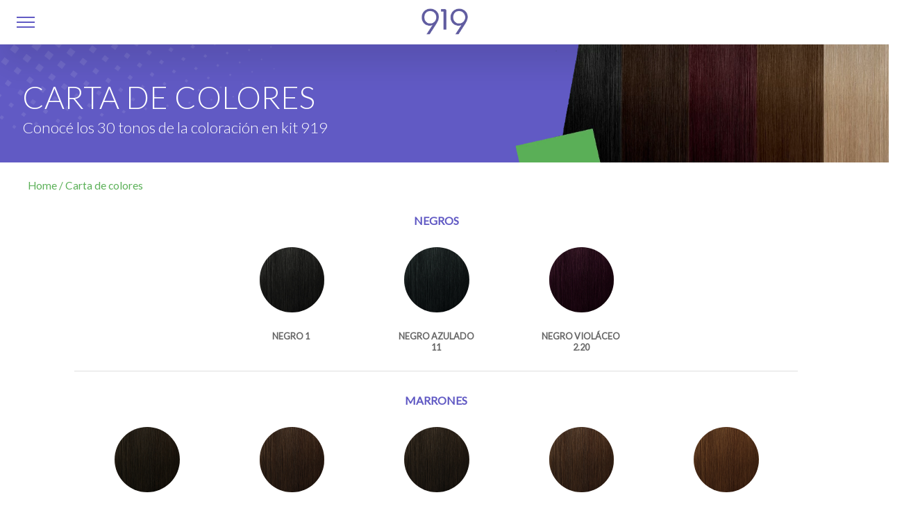

--- FILE ---
content_type: text/html; charset=UTF-8
request_url: https://919color.com/colors
body_size: 17063
content:
<!doctype html>

<html ⚡="" lang="es">
   <head>
      <link href="https://fonts.googleapis.com" rel="preconnect" crossorigin>
      <link href="https://cdn.ampproject.org" rel="preconnect" crossorigin>
      <link href="https://fonts.gstatic.com" rel="preconnect" crossorigin>
      
      <meta charset="utf-8">
      <title>Tinturas y Coloración para el Pelo</title>
      <link rel="canonical" href="https://919color.com/colors">
      <link rel="icon" href="https://919color.com/assets/images/logo-square.png">
      <link href="https://fonts.googleapis.com/css?family=Lato:300,400,800" rel="stylesheet">
      
      <meta name="viewport" content="width=device-width,minimum-scale=1,initial-scale=1">
      <meta name="description" content="Descubrí toda la gama de tinturas y productos de coloración para pelo de 919. ¡Ingresa Ahora!">

      <script async="" src="https://cdn.ampproject.org/v0.js"></script>
      <script async custom-element="amp-analytics" src="https://cdn.ampproject.org/v0/amp-analytics-0.1.js"></script>

      <style amp-boilerplate="">body{-webkit-animation:-amp-start 8s steps(1,end) 0s 1 normal both;-moz-animation:-amp-start 8s steps(1,end) 0s 1 normal both;-ms-animation:-amp-start 8s steps(1,end) 0s 1 normal both;animation:-amp-start 8s steps(1,end) 0s 1 normal both}@-webkit-keyframes -amp-start{from{visibility:hidden}to{visibility:visible}}@-moz-keyframes -amp-start{from{visibility:hidden}to{visibility:visible}}@-ms-keyframes -amp-start{from{visibility:hidden}to{visibility:visible}}@-o-keyframes -amp-start{from{visibility:hidden}to{visibility:visible}}@keyframes -amp-start{from{visibility:hidden}to{visibility:visible}}</style>
      <noscript>
         <style amp-boilerplate="">body{-webkit-animation:none;-moz-animation:none;-ms-animation:none;animation:none}</style>
      </noscript>

      
      <script custom-element="amp-sidebar" src="https://cdn.ampproject.org/v0/amp-sidebar-0.1.js" async=""></script>
      <script async custom-element="amp-carousel" src="https://cdn.ampproject.org/v0/amp-carousel-0.1.js"></script>
      <script async custom-element="amp-accordion" src="https://cdn.ampproject.org/v0/amp-accordion-0.1.js"></script>      <style amp-custom="">button,hr,input{overflow:visible}:focus{outline:0}audio,canvas,progress,video{display:inline-block}.list-reset,.list-style-none{list-style:none}.fit,.truncate,legend{max-width:100%}.align-baseline,progress,sub,sup{vertical-align:baseline}.relative,sub,sup{position:relative}html{font-family:sans-serif;line-height:1.15;-ms-text-size-adjust:100%;-webkit-text-size-adjust:100%}body{margin:0}div::-webkit-scrollbar{display:none}article,aside,details,figcaption,figure,footer,header,main,menu,nav,section{display:block}figure{margin:1em 40px}hr{box-sizing:content-box}code,kbd,pre,samp{font-family:monospace,monospace;font-size:1em}a{background-color:transparent;-webkit-text-decoration-skip:objects}a:active,a:hover{outline-width:0}abbr[title]{border-bottom:none;text-decoration:underline;text-decoration:underline dotted}b,strong{font-weight:inherit;font-weight:bolder}dfn{font-style:italic}mark{background-color:#ff0;color:#000}small{font-size:80%}sub,sup{font-size:75%;line-height:0}sub{bottom:-.25em}sup{top:-.5em}audio:not([controls]){display:none;height:0}img{border-style:none}svg:not(:root){overflow:hidden}button,input,optgroup,select,textarea{font-family:sans-serif;font-size:100%;line-height:1.15;margin:0}button,select{text-transform:none}[type=reset],[type=submit],button,html [type=button]{-webkit-appearance:button}[type=button]::-moz-focus-inner,[type=reset]::-moz-focus-inner,[type=submit]::-moz-focus-inner,button::-moz-focus-inner{border-style:none;padding:0}[type=button]:-moz-focusring,[type=reset]:-moz-focusring,[type=submit]:-moz-focusring,button:-moz-focusring{outline:ButtonText dotted 1px}fieldset{border:1px solid silver;margin:0 2px;padding:.35em .625em .75em}.mr0,.mx0{margin-right:0}.mt0,.my0{margin-top:0}.mb0,.my0{margin-bottom:0}.p0,legend{padding:0}.list-reset,.pl0,.px0{padding-left:0}.pr0,.px0{padding-right:0}.pt0,.py0{padding-top:0}.pb0,.py0{padding-bottom:0}legend{box-sizing:border-box;color:inherit;display:table;white-space:normal}.ampstart-btn,.nowrap,.truncate{white-space:nowrap}textarea{overflow:auto}.overflow-hidden,.truncate{overflow:hidden}[type=checkbox],[type=radio]{box-sizing:border-box;padding:0}[type=number]::-webkit-inner-spin-button,[type=number]::-webkit-outer-spin-button{height:auto}[type=search]{-webkit-appearance:textfield;outline-offset:-2px}[type=search]::-webkit-search-cancel-button,[type=search]::-webkit-search-decoration{-webkit-appearance:none}::-webkit-file-upload-button{-webkit-appearance:button;font:inherit}summary{display:list-item}[hidden],template{display:none}.font-family-inherit{font-family:inherit}.font-size-inherit{font-size:inherit}.text-decoration-none{text-decoration:none}.italic{font-style:italic}.caps{text-transform:uppercase;letter-spacing:0}.capitalize{text-transform:capitalize;letter-spacing:0}.left-align{text-align:left}.center{text-align:center}.right-align{text-align:right}.justify{text-align:justify}.break-word{word-wrap:break-word}.line-height-1{line-height:1rem}.line-height-2{line-height:1.125rem}.line-height-3{line-height:1.5rem}.line-height-4{line-height:2rem}.underline{text-decoration:underline}.truncate{text-overflow:ellipsis}.inline{display:inline}.block{display:block}.inline-block{display:inline-block}.table{display:table}.table-cell{display:table-cell}.overflow-scroll{overflow:scroll}.overflow-auto{overflow:auto}.clearfix:after,.clearfix:before{content:" ";display:table}.clearfix:after{clear:both}.left{float:left}.right{float:right}.max-width-1{max-width:24rem}.max-width-2{max-width:32rem}.max-width-3{max-width:48rem}.max-width-4{max-width:64rem}.border-box{box-sizing:border-box}.align-top{vertical-align:top}.align-middle{vertical-align:middle}.align-bottom{vertical-align:bottom}.m0{margin:0}.ml0,.mx0{margin-left:0}.mr1,.mx1{margin-right:.5rem}.mt1,.my1{margin-top:.5rem}.mb1,.my1{margin-bottom:.5rem}.m1{margin:.5rem}.ml1,.mx1{margin-left:.5rem}.mr2,.mx2{margin-right:1rem}.mt2,.my2{margin-top:1rem}.mb2,.my2{margin-bottom:1rem}.m2{margin:1rem}.ml2,.mx2{margin-left:1rem}.mr3,.mx3{margin-right:1.5rem}.mt3,.my3{margin-top:1.5rem}.mb3,.my3{margin-bottom:1.5rem}.m3{margin:1.5rem}.ml3,.mx3{margin-left:1.5rem}.mr4,.mx4{margin-right:2rem}.mt4,.my4{margin-top:2rem}.mb4,.my4{margin-bottom:2rem}.m4{margin:2rem}.ml4,.mx4{margin-left:2rem}.mxn1{margin-left:-.5rem;margin-right:-.5rem}.mxn2{margin-left:-1rem;margin-right:-1rem}.mxn3{margin-left:-1.5rem;margin-right:-1.5rem}.mxn4{margin-left:-2rem;margin-right:-2rem}.ml-auto,.mx-auto{margin-left:auto}.mr-auto,.mx-auto{margin-right:auto}.pl1,.px1{padding-left:.5rem}.pr1,.px1{padding-right:.5rem}.pt1,.py1{padding-top:.5rem}.pb1,.py1{padding-bottom:.5rem}.p1{padding:.5rem}.pt2,.py2{padding-top:1rem}.pb2,.py2{padding-bottom:1rem}.pl2,.px2{padding-left:1rem}.pr2,.px2{padding-right:1rem}.p2{padding:1rem}.pt3,.py3{padding-top:1.5rem}.pb3,.py3{padding-bottom:1.5rem}.pl3,.px3{padding-left:1.5rem}.pr3,.px3{padding-right:1.5rem}.p3{padding:1.5rem}.pt4,.py4{padding-top:2rem}.pb4,.py4{padding-bottom:2rem}.pl4,.px4{padding-left:2rem}.pr4,.px4{padding-right:2rem}.p4{padding:2rem}h1,h2,h3,h4,h5,h6,p{margin:0;padding:0}.col{float:left}.col,.col-right{box-sizing:border-box}.col-right{float:right}.col-1{width:8.33333%}.col-2{width:16.66667%}.col-3{width:25%}.col-4{width:33.33333%}.col-5{width:41.66667%}.col-6{width:50%}.col-7{width:58.33333%}.col-8{width:66.66667%}.col-9{width:75%}.col-10{width:83.33333%}.col-11{width:91.66667%}.col-12{width:100%}.col-one-fifth{width:20%}.flex{display:-webkit-box;display:-ms-flexbox;display:flex}@media (min-width:40.06rem){.sm-col,.sm-col-right{box-sizing:border-box}.sm-col{float:left}.sm-col-right{float:right}.sm-col-1{width:8.33333%}.sm-col-2{width:16.66667%}.sm-col-3{width:25%}.sm-col-4{width:33.33333%}.sm-col-5{width:41.66667%}.sm-col-6{width:50%}.sm-col-7{width:58.33333%}.sm-col-8{width:66.66667%}.sm-col-9{width:75%}.sm-col-10{width:83.33333%}.sm-col-11{width:91.66667%}.sm-col-12{width:100%}.sm-flex{display:-webkit-box;display:-ms-flexbox;display:flex}}@media (min-width:52.06rem){.md-col,.md-col-right{box-sizing:border-box}.md-col{float:left}.md-col-right{float:right}.md-col-1{width:8.33333%}.md-col-2{width:16.66667%}.md-col-3{width:25%}.md-col-4{width:33.33333%}.md-col-5{width:41.66667%}.md-col-6{width:50%}.md-col-7{width:58.33333%}.md-col-8{width:66.66667%}.md-col-9{width:75%}.md-col-10{width:83.33333%}.md-col-11{width:91.66667%}.md-col-12{width:100%}.md-col-one-fifth{width:20%}.md-col-four-fifth{width:80%}.md-flex{display:-webkit-box;display:-ms-flexbox;display:flex}}@media (min-width:64.06rem){.lg-col,.lg-col-right{box-sizing:border-box}.lg-col{float:left}.lg-col-right{float:right}.lg-col-1{width:8.33333%}.lg-col-2{width:16.66667%}.lg-col-3{width:25%}.lg-col-4{width:33.33333%}.lg-col-5{width:41.66667%}.lg-col-6{width:50%}.lg-col-7{width:58.33333%}.lg-col-8{width:66.66667%}.lg-col-9{width:75%}.lg-col-10{width:83.33333%}.lg-col-11{width:91.66667%}.lg-col-12{width:100%}.lg-flex{display:-webkit-box;display:-ms-flexbox;display:flex}.lg-hide{display:none}}.ampstart-input input[type=checkbox]+label:after,.ampstart-input input[type=radio]+label:after,.ampstart-input>input[type=range]+label:after,.display-none{display:none}.flex-column{-webkit-box-orient:vertical;-webkit-box-direction:normal;-ms-flex-direction:column;flex-direction:column}.flex-wrap{-ms-flex-wrap:wrap;flex-wrap:wrap}.items-start{-webkit-box-align:start;-ms-flex-align:start;align-items:flex-start}.items-end{-webkit-box-align:end;-ms-flex-align:end;align-items:flex-end}.items-center{-webkit-box-align:center;-ms-flex-align:center;align-items:center}.items-baseline{-webkit-box-align:baseline;-ms-flex-align:baseline;align-items:baseline}.items-stretch{-webkit-box-align:stretch;-ms-flex-align:stretch;align-items:stretch}.self-start{-ms-flex-item-align:start;align-self:flex-start}.self-end{-ms-flex-item-align:end;align-self:flex-end}.self-center{-ms-flex-item-align:center;-ms-grid-row-align:center;align-self:center}.self-baseline{-ms-flex-item-align:baseline;align-self:baseline}.self-stretch{-ms-flex-item-align:stretch;-ms-grid-row-align:stretch;align-self:stretch}.justify-start{-webkit-box-pack:start;-ms-flex-pack:start;justify-content:flex-start}.justify-end{-webkit-box-pack:end;-ms-flex-pack:end;justify-content:flex-end}.justify-center{-webkit-box-pack:center;-ms-flex-pack:center;justify-content:center}@media (min-width:40.06rem){.md-justify-center{-webkit-box-pack:center;-ms-flex-pack:center;justify-content:center}}.justify-between{-webkit-box-pack:justify;-ms-flex-pack:justify;justify-content:space-between}.justify-around{-ms-flex-pack:distribute;justify-content:space-around}.content-start{-ms-flex-line-pack:start;align-content:flex-start}.content-end{-ms-flex-line-pack:end;align-content:flex-end}.content-center{-ms-flex-line-pack:center;align-content:center}.content-between{-ms-flex-line-pack:justify;align-content:space-between}.content-around{-ms-flex-line-pack:distribute;align-content:space-around}.content-stretch{-ms-flex-line-pack:stretch;align-content:stretch}.flex-auto{-webkit-box-flex:1;-ms-flex:1 1 auto;flex:1 1 auto;min-width:0;min-height:0}.flex-none{-webkit-box-flex:0;-ms-flex:none;flex:none}.order-0{-webkit-box-ordinal-group:1;-ms-flex-order:0;order:0}.order-1{-webkit-box-ordinal-group:2;-ms-flex-order:1;order:1}.order-2{-webkit-box-ordinal-group:3;-ms-flex-order:2;order:2}.order-3{-webkit-box-ordinal-group:4;-ms-flex-order:3;order:3}.order-last{-webkit-box-ordinal-group:100000;-ms-flex-order:99999;order:99999}.absolute{position:absolute}.fixed{position:fixed}.top-0{top:0}.right-0{right:0}.bottom-0{bottom:0}.left-0{left:0}.z1{z-index:1}.z2{z-index:2}.z3{z-index:3}.z4{z-index:4}.border{border-style:solid;border-width:1px}.border-top{border-top-style:solid;border-top-width:1px}.border-right{border-right-style:solid;border-right-width:1px}.border-bottom{border-bottom-style:solid;border-bottom-width:1px}.border-left{border-left-style:solid;border-left-width:1px}.border-none{border:0}.rounded{border-radius:3px}.circle{border-radius:50%}.rounded-top{border-radius:3px 3px 0 0}.rounded-right{border-radius:0 3px 3px 0}.rounded-bottom{border-radius:0 0 3px 3px}.rounded-left{border-radius:3px 0 0 3px}.not-rounded{border-radius:0}.hide{position:absolute;height:1px;width:1px;overflow:hidden;clip:rect(1px,1px,1px,1px)}@media (max-width:40rem){.xs-hide{display:none}}@media (min-width:40.06rem) and (max-width:52rem){.sm-hide{display:none}}@media (min-width:52.06rem) and (max-width:64rem){.md-hide{display:none}}*{box-sizing:border-box}body{background:#fff;color:#222;font-family:Lato,serif;min-width:315px;overflow-x:hidden;font-smooth:always;-webkit-font-smoothing:antialiased}main{margin:0 auto}.ampstart-accent{color:#f88}#content:target{margin-top:calc(0px - 3.5rem);padding-top:3.5rem}.ampstart-title-lg{font-size:3.5rem;line-height:3.5rem;letter-spacing:.06rem}.ampstart-title-md{font-size:2.2rem;line-height:2.5rem;letter-spacing:.06rem}.ampstart-title-sm{font-size:1.75rem;line-height:2rem;letter-spacing:.06rem}.ampstart-subtitle,body{line-height:1.5rem;letter-spacing:normal}.ampstart-subtitle{color:#f88;font-size:1rem}.ampstart-byline,.ampstart-caption,.ampstart-hint,.ampstart-label{font-size:1.125rem;color:#4f4f4f;line-height:1.125rem;letter-spacing:.06rem}.ampstart-label{text-transform:uppercase}.ampstart-footer,.ampstart-small-text{font-size:1rem;line-height:1rem;letter-spacing:.06rem}.ampstart-card{box-shadow:0 1px 1px 0 rgba(0,0,0,.14),0 1px 1px -1px rgba(0,0,0,.14),0 1px 5px 0 rgba(0,0,0,.12)}.h1,h1{font-size:3rem}.h2,h2{font-size:2.2rem}.h3,h3{font-size:1.5rem}.h4,h4{font-size:1.125rem}.h5,h5{font-size:1rem}.h6,h6{font-size:.97rem}a,a:active,a:visited{color:inherit}.ls2{letter-spacing:2px}.ampstart-btn{text-align:center;line-height:1.125rem;text-decoration:none;word-wrap:normal;vertical-align:middle;cursor:pointer;background-color:#222;color:#fff;border:1px solid #fff}.ampstart-btn:visited{color:#fff}.ampstart-btn:active .ampstart-btn:focus{opacity:.8}.ampstart-btn[disabled],.ampstart-btn[disabled]:active,.ampstart-btn[disabled]:focus,.ampstart-btn[disabled]:hover{opacity:.5;outline:0;cursor:default}.ampstart-dropcap:first-letter{color:#f88;font-size:3.5rem;font-weight:700;float:left;overflow:hidden;line-height:3.5rem;margin-left:0;margin-right:.5rem}.ampstart-initialcap{padding-top:1rem;margin-top:1.5rem}.ampstart-initialcap:first-letter{color:#f88;font-size:3.5rem;font-weight:700;margin-left:-2px}.ampstart-pullquote{border:none}@media (min-width:40.06rem){.sm-h00{font-size:4rem}.sm-h0,.sm-h1{font-size:3rem}.sm-h2{font-size:2rem}.sm-h3{font-size:1.38rem}.sm-h4{font-size:1.125rem}.sm-h5{font-size:1rem}.sm-h6{font-size:.97rem}.sm-mr0,.sm-mx0{margin-right:0}.sm-mt0,.sm-my0{margin-top:0}.sm-mb0,.sm-my0{margin-bottom:0}.sm-m0{margin:0}.sm-ml0,.sm-mx0{margin-left:0}.sm-mr1,.sm-mx1{margin-right:.5rem}.sm-mt1,.sm-my1{margin-top:.5rem}.sm-mb1,.sm-my1{margin-bottom:.5rem}.sm-m1{margin:.5rem}.sm-ml1,.sm-mx1{margin-left:.5rem}.sm-mr2,.sm-mx2{margin-right:1rem}.sm-mt2,.sm-my2{margin-top:1rem}.sm-mb2,.sm-my2{margin-bottom:1rem}.sm-m2{margin:1rem}.sm-ml2,.sm-mx2{margin-left:1rem}.sm-mr3,.sm-mx3{margin-right:1.5rem}.sm-mt3,.sm-my3{margin-top:1.5rem}.sm-mb3,.sm-my3{margin-bottom:1.5rem}.sm-m3{margin:1.5rem}.sm-ml3,.sm-mx3{margin-left:1.5rem}.sm-mr4,.sm-mx4{margin-right:2rem}.sm-mt4,.sm-my4{margin-top:2rem}.sm-mb4,.sm-my4{margin-bottom:2rem}.sm-m4{margin:2rem}.sm-ml4,.sm-mx4{margin-left:2rem}.sm-mxn1{margin-left:-.5rem;margin-right:-.5rem}.sm-mxn2{margin-left:-1rem;margin-right:-1rem}.sm-mxn3{margin-left:-1.5rem;margin-right:-1.5rem}.sm-mxn4{margin-left:-2rem;margin-right:-2rem}.sm-ml-auto,.sm-mx-auto{margin-left:auto}.sm-mr-auto,.sm-mx-auto{margin-right:auto}.sm-pr0,.sm-px0{padding-right:0}.sm-pt0,.sm-py0{padding-top:0}.sm-pb0,.sm-py0{padding-bottom:0}.sm-p0{padding:0}.sm-pl0,.sm-px0{padding-left:0}.sm-pr1,.sm-px1{padding-right:.5rem}.sm-pt1,.sm-py1{padding-top:.5rem}.sm-pb1,.sm-py1{padding-bottom:.5rem}.sm-p1{padding:.5rem}.sm-pl1,.sm-px1{padding-left:.5rem}.sm-pr2,.sm-px2{padding-right:1rem}.sm-pt2,.sm-py2{padding-top:1rem}.sm-pb2,.sm-py2{padding-bottom:1rem}.sm-p2{padding:1rem}.sm-pl2,.sm-px2{padding-left:1rem}.sm-pr3,.sm-px3{padding-right:1.5rem}.sm-pt3,.sm-py3{padding-top:1.5rem}.sm-pb3,.sm-py3{padding-bottom:1.5rem}.sm-p3{padding:1.5rem}.sm-pl3,.sm-px3{padding-left:1.5rem}.sm-pr4,.sm-px4{padding-right:2rem}.sm-pt4,.sm-py4{padding-top:2rem}.sm-pb4,.sm-py4{padding-bottom:2rem}.sm-p4{padding:2rem}.sm-pl4,.sm-px4{padding-left:2rem}}@media (min-width:52.06rem){.md-h00{font-size:4rem}.md-h0,.md-h1{font-size:3rem}.md-h2{font-size:2.2rem}.md-h3{font-size:1.5rem}.md-h4{font-size:1.125rem}.md-h5{font-size:1rem}.md-h6{font-size:.97rem}.md-mr0,.md-mx0{margin-right:0}.md-mt0,.md-my0{margin-top:0}.md-mb0,.md-my0{margin-bottom:0}.md-m0{margin:0}.md-ml0,.md-mx0{margin-left:0}.md-mr1,.md-mx1{margin-right:.5rem}.md-mt1,.md-my1{margin-top:.5rem}.md-mb1,.md-my1{margin-bottom:.5rem}.md-m1{margin:.5rem}.md-ml1,.md-mx1{margin-left:.5rem}.md-mr2,.md-mx2{margin-right:1rem}.md-mt2,.md-my2{margin-top:1rem}.md-mb2,.md-my2{margin-bottom:1rem}.md-m2{margin:1rem}.md-ml2,.md-mx2{margin-left:1rem}.md-mr3,.md-mx3{margin-right:1.5rem}.md-mt3,.md-my3{margin-top:1.5rem}.md-mb3,.md-my3{margin-bottom:1.5rem}.md-m3{margin:1.5rem}.md-ml3,.md-mx3{margin-left:1.5rem}.md-mr4,.md-mx4{margin-right:2rem}.md-mt4,.md-my4{margin-top:2rem}.md-mb4,.md-my4{margin-bottom:2rem}.md-m4{margin:2rem}.md-ml4,.md-mx4{margin-left:2rem}.md-mxn1{margin-left:-.5rem;margin-right:-.5rem}.md-mxn2{margin-left:-1rem;margin-right:-1rem}.md-mxn3{margin-left:-1.5rem;margin-right:-1.5rem}.md-mxn4{margin-left:-2rem;margin-right:-2rem}.md-ml-auto,.md-mx-auto{margin-left:auto}.md-mr-auto,.md-mx-auto{margin-right:auto}.md-pr0,.md-px0{padding-right:0}.md-pt0,.md-py0{padding-top:0}.md-pb0,.md-py0{padding-bottom:0}.md-p0{padding:0}.md-pl0,.md-px0{padding-left:0}.md-pr1,.md-px1{padding-right:.5rem}.md-pt1,.md-py1{padding-top:.5rem}.md-pb1,.md-py1{padding-bottom:.5rem}.md-p1{padding:.5rem}.md-pl1,.md-px1{padding-left:.5rem}.md-pr2,.md-px2{padding-right:1rem}.md-pt2,.md-py2{padding-top:1rem}.md-pb2,.md-py2{padding-bottom:1rem}.md-p2{padding:1rem}.md-pl2,.md-px2{padding-left:1rem}.md-pr3,.md-px3{padding-right:1.5rem}.md-pt3,.md-py3{padding-top:1.5rem}.md-pb3,.md-py3{padding-bottom:1.5rem}.md-p3{padding:1.5rem}.md-pl3,.md-px3{padding-left:1.5rem}.md-pr4,.md-px4{padding-right:2rem}.md-pt4,.md-py4{padding-top:2rem}.md-pb4,.md-py4{padding-bottom:2rem}.md-p4{padding:2rem}.md-pl4,.md-px4{padding-left:2rem}}@media (min-width:64.06rem){.lg-h00{font-size:4rem}.lg-h0{font-size:3rem}.lg-h1{font-size:3.5rem}.lg-h2{font-size:2.2rem}.lg-h3{font-size:1.75rem}.lg-h4{font-size:1.38rem}.lg-h5{font-size:1.125rem}.lg-h6{font-size:1rem}.lg-mr0,.lg-mx0{margin-right:0}.lg-mt0,.lg-my0{margin-top:0}.lg-mb0,.lg-my0{margin-bottom:0}.lg-m0{margin:0}.lg-ml0,.lg-mx0{margin-left:0}.lg-mr1,.lg-mx1{margin-right:.5rem}.lg-mt1,.lg-my1{margin-top:.5rem}.lg-mb1,.lg-my1{margin-bottom:.5rem}.lg-m1{margin:.5rem}.lg-ml1,.lg-mx1{margin-left:.5rem}.lg-mr2,.lg-mx2{margin-right:1rem}.lg-mt2,.lg-my2{margin-top:1rem}.lg-mb2,.lg-my2{margin-bottom:1rem}.lg-m2{margin:1rem}.lg-ml2,.lg-mx2{margin-left:1rem}.lg-mr3,.lg-mx3{margin-right:1.5rem}.lg-mt3,.lg-my3{margin-top:1.5rem}.lg-mb3,.lg-my3{margin-bottom:1.5rem}.lg-m3{margin:1.5rem}.lg-ml3,.lg-mx3{margin-left:1.5rem}.lg-mr4,.lg-mx4{margin-right:2rem}.lg-mt4,.lg-my4{margin-top:2rem}.lg-mb4,.lg-my4{margin-bottom:2rem}.lg-m4{margin:2rem}.lg-ml4,.lg-mx4{margin-left:2rem}.lg-mxn1{margin-left:-.5rem;margin-right:-.5rem}.lg-mxn2{margin-left:-1rem;margin-right:-1rem}.lg-mxn3{margin-left:-1.5rem;margin-right:-1.5rem}.lg-mxn4{margin-left:-2rem;margin-right:-2rem}.lg-ml-auto,.lg-mx-auto{margin-left:auto}.lg-mr-auto,.lg-mx-auto{margin-right:auto}.lg-pr0,.lg-px0{padding-right:0}.lg-pt0,.lg-py0{padding-top:0}.lg-pb0,.lg-py0{padding-bottom:0}.lg-p0{padding:0}.lg-pl0,.lg-px0{padding-left:0}.lg-pr1,.lg-px1{padding-right:.5rem}.lg-pt1,.lg-py1{padding-top:.5rem}.lg-pb1,.lg-py1{padding-bottom:.5rem}.lg-p1{padding:.5rem}.lg-pl1,.lg-px1{padding-left:.5rem}.lg-pr2,.lg-px2{padding-right:1rem}.lg-pt2,.lg-py2{padding-top:1rem}.lg-pb2,.lg-py2{padding-bottom:1rem}.lg-p2{padding:1rem}.lg-pl2,.lg-px2{padding-left:1rem}.lg-pr3,.lg-px3{padding-right:1.5rem}.lg-pt3,.lg-py3{padding-top:1.5rem}.lg-pb3,.lg-py3{padding-bottom:1.5rem}.lg-p3{padding:1.5rem}.lg-pl3,.lg-px3{padding-left:1.5rem}.lg-pr4,.lg-px4{padding-right:2rem}.lg-pt4,.lg-py4{padding-top:2rem}.lg-pb4,.lg-py4{padding-bottom:2rem}.lg-p4{padding:2rem}.lg-pl4,.lg-px4{padding-left:2rem}}.ampstart-headerbar+:not(amp-sidebar),.ampstart-headerbar+amp-sidebar+*{margin-top:3.5rem}.ampstart-headerbar-nav .ampstart-nav-item{padding:0 1rem;background:0 0;opacity:.8}.ampstart-headerbar-nav{line-height:3.5rem;-webkit-box-flex:1;-ms-flex:1;flex:1}.ampstart-nav-item.active,.ampstart-nav-item:active,.ampstart-nav-item:focus,.ampstart-nav-item:hover{opacity:.4}.ampstart-nav a,.ampstart-navbar-trigger,.ampstart-sidebar-faq a{cursor:pointer;text-decoration:none}.amp-mode-mouse .ampstart-faq-item:hover,.amp-mode-mouse .ampstart-input-radio label:hover,.amp-mode-mouse .commerce-footer a:hover,.amp-mode-mouse .commerce-listing-product:hover>.commerce-listing-product-name,.amp-mode-mouse .commerce-related-product:hover .commerce-related-product-name{text-decoration:underline}.ampstart-nav .ampstart-label{color:inherit}.ampstart-navbar-trigger{line-height:3.5rem;font-size:2.2rem}.ampstart-nav-search{-webkit-box-flex:.5;-ms-flex-positive:.5;flex-grow:.5}.ampstart-headerbar .ampstart-nav-search:active,.ampstart-headerbar .ampstart-nav-search:focus,.ampstart-headerbar .ampstart-nav-search:hover{box-shadow:none}.ampstart-nav-search>input{border:none;border-radius:3px;line-height:normal}.ampstart-nav-dropdown{min-width:200px}.ampstart-nav-dropdown amp-accordion header{background-color:#fff;border:none}.ampstart-nav-dropdown amp-accordion ul{background-color:#fff}.ampstart-nav-dropdown .ampstart-dropdown-item,.ampstart-nav-dropdown .ampstart-dropdown>section>header{background-color:#fff;color:#000}.ampstart-nav-dropdown .ampstart-dropdown-item{color:#f88}.ampstart-sidebar{color:#000;min-width:300px}.ampstart-sidebar-header{line-height:3.5rem;min-height:3.5rem}.ampstart-sidebar .ampstart-dropdown header,.ampstart-sidebar .ampstart-dropdown-item,.ampstart-sidebar .ampstart-faq-item,.ampstart-sidebar .ampstart-nav-item,.ampstart-sidebar .ampstart-social-follow{margin:0 0 2rem}.ampstart-sidebar .ampstart-nav-dropdown{margin:0}.ampstart-navbar-trigger svg{pointer-events:none}.ampstart-input{max-width:100%;min-width:100px;font-size:1rem;line-height:1.5rem}.ampstart-input [disabled],.ampstart-input [disabled]+label{opacity:.5}.ampstart-input [disabled]:focus{outline:0}.ampstart-input>input,.ampstart-input>select,.ampstart-input>textarea{width:100%;margin-top:1rem;line-height:1.5rem;border:0;border-radius:0;border-bottom:1px solid #4a4a4a;background:0 0;color:#4a4a4a;outline:0}.ampstart-input>label{color:#222;pointer-events:none;text-align:left;font-size:1.125rem;line-height:1rem;opacity:0;-webkit-animation:.2s;animation:.2s;-webkit-animation-timing-function:cubic-bezier(.4,0,.2,1);animation-timing-function:cubic-bezier(.4,0,.2,1);-webkit-animation-fill-mode:forwards;animation-fill-mode:forwards}.ampstart-input>input:focus,.ampstart-input>select:focus,.ampstart-input>textarea:focus{outline:0}.ampstart-input>input:focus::-webkit-input-placeholder,.ampstart-input>select:focus::-webkit-input-placeholder,.ampstart-input>textarea:focus::-webkit-input-placeholder{color:transparent}.ampstart-input>input:focus::-moz-placeholder,.ampstart-input>select:focus::-moz-placeholder,.ampstart-input>textarea:focus::-moz-placeholder{color:transparent}.ampstart-input>input:focus:-ms-input-placeholder,.ampstart-input>select:focus:-ms-input-placeholder,.ampstart-input>textarea:focus:-ms-input-placeholder{color:transparent}.ampstart-input>input:focus::placeholder,.ampstart-input>select:focus::placeholder,.ampstart-input>textarea:focus::placeholder{color:transparent}.ampstart-input>input:not(:placeholder-shown):not([disabled])+label,.ampstart-input>select:not(:placeholder-shown):not([disabled])+label,.ampstart-input>textarea:not(:placeholder-shown):not([disabled])+label{opacity:1}.ampstart-input>input:focus+label,.ampstart-input>select:focus+label,.ampstart-input>textarea:focus+label{-webkit-animation-name:c;animation-name:c}.ampstart-input>label:after{content:"";position:absolute;bottom:0;left:45%;-webkit-transition:.2s;transition:.2s;-webkit-transition-timing-function:cubic-bezier(.4,0,.2,1);transition-timing-function:cubic-bezier(.4,0,.2,1);visibility:hidden;width:10px}.ampstart-input>input:focus+label:after,.ampstart-input>select:focus+label:after,.ampstart-input>textarea:focus+label:after{left:0;width:100%;visibility:visible}.ampstart-input>input[type=search]{-webkit-appearance:none;-moz-appearance:none;appearance:none}.ampstart-input>input[type=range]{border-bottom:0}.ampstart-input>select{-webkit-appearance:none;-moz-appearance:none;appearance:none}.ampstart-input>select+label:before{content:"⌄";line-height:1.5rem;position:absolute;right:5px;zoom:2;top:0;bottom:0;color:#222}.ampstart-input-chk,.ampstart-input-radio{width:auto;color:#4a4a4a}.ampstart-input input[type=checkbox],.ampstart-input input[type=radio]{margin-top:0;-webkit-appearance:none;-moz-appearance:none;appearance:none;width:15px;height:15px;border:1px solid #222;vertical-align:middle;margin-right:.5rem;text-align:center}.ampstart-input input[type=radio]{border-radius:15px}.ampstart-input input[type=checkbox]:not([disabled])+label,.ampstart-input input[type=radio]:not([disabled])+label{pointer-events:auto;-webkit-animation:none;animation:none;vertical-align:middle;opacity:1;cursor:pointer}.ampstart-input input[type=checkbox]:after,.ampstart-input input[type=radio]:after{position:absolute;top:0;left:0;bottom:0;right:0;content:" ";line-height:1.4rem;vertical-align:middle;text-align:center;background-color:#fff}.ampstart-input input[type=checkbox]:checked:after{background-color:#222;color:#fff;content:"✓"}.ampstart-input input[type=radio]:checked{background-color:#fff}.ampstart-input input[type=radio]:after{top:3px;bottom:3px;left:3px;right:3px;border-radius:12px}.ampstart-input input[type=radio]:checked:after{content:"";font-size:3.5rem;background-color:#222}.h7,body{font-size:.94rem}.ampstart-input>label,_:-ms-lang(x){opacity:1}.ampstart-input>input:-ms-input-placeholder,_:-ms-lang(x){color:transparent}.ampstart-input>input::placeholder,_:-ms-lang(x){color:transparent}.ampstart-input>input::-ms-input-placeholder,_:-ms-lang(x){color:transparent}.ampstart-input>select::-ms-expand{display:none}body{line-height:normal}.h1,.h2,.h3,.h4,.h5,.h6,.h7,h1,h2,h3,h4,h5,h6,h7{line-height:normal;letter-spacing:normal;font-family:Lato,sans-serif;font-weight:700;color:#000}.pr7{padding-right:5rem}.mb5{margin-bottom:2.5rem}.pb5{padding-bottom:2.5rem}@media (min-width:52.06rem){.md-h7{font-size:.94rem}.md-mb7{margin-bottom:5rem}.md-px4{padding-left:2rem;padding-right:2rem}.md-pt5{padding-top:2.5rem}.md-pb5{padding-bottom:2.5rem}.md-pl5{padding-left:2.5rem}.md-pl7,.md-px7{padding-left:5rem}.md-pt6{padding-top:3rem}.md-pr7,.md-px7{padding-right:5rem}.md-pt7{padding-top:5rem}.md-pb7{padding-bottom:5rem}}hr{width:calc(100% + 2 * 1.5rem);height:1px;background-color:#f3f3f3;border:none;margin:0 -1.5rem}@media (min-width:52.06rem){hr{width:100%;margin:0}}dd:after{content:"";display:block}.commerce-loader,.commerce-loader:after,.commerce-loader:before{border-radius:50%;width:.5rem;height:.5rem;-webkit-animation:a 1.44s infinite ease-in-out;animation:a 1.44s infinite ease-in-out;will-change:contents}.commerce-loader{color:#666;margin:24% auto;-webkit-animation-delay:.16s;animation-delay:.16s}.commerce-loader:after,.commerce-loader:before{content:"";position:absolute;top:0}.commerce-loader:before{left:-1rem;-webkit-animation-delay:0s;animation-delay:0s}.commerce-loader:after{left:1rem;-webkit-animation-delay:.32s;animation-delay:.32s}.commerce-hero-image .commerce-loader{margin-top:200px}.commerce-listing-banner .commerce-loader{margin-top:100px}@-webkit-keyframes a{0%,80%,to{box-shadow:0 1rem 0 -1rem}40%{box-shadow:0 1rem 0 0}}@keyframes a{0%,80%,to{box-shadow:0 1rem 0 -1rem}40%{box-shadow:0 1rem 0 0}}.commerce-select-wrapper{position:relative;padding-right:13px}.commerce-select{-webkit-appearance:none;-moz-appearance:none;appearance:none;border:none;border-radius:0;background:0 0;color:#666}.amp-mode-mouse .commerce-select:hover{color:#222;cursor:pointer}.ampstart-input{width:100%}.ampstart-input input::-webkit-input-placeholder,.ampstart-input input[type=email],.ampstart-input input[type=text],.ampstart-input label,textarea{font-size:.94rem;font-family:Lato,sans-serif;color:#222;font-weight:700;text-transform:uppercase}.ampstart-input input::-moz-placeholder,.ampstart-input input[type=email],.ampstart-input input[type=text],.ampstart-input label,textarea{font-size:.94rem;font-family:Lato,sans-serif;color:#222;font-weight:700;text-transform:uppercase}.ampstart-input input:-ms-input-placeholder,.ampstart-input input[type=email],.ampstart-input input[type=text],.ampstart-input label,textarea{font-size:.94rem;font-family:Lato,sans-serif;color:#222;font-weight:700;text-transform:uppercase}.ampstart-input input::placeholder,.ampstart-input input[type=email],.ampstart-input input[type=text],.ampstart-input label,textarea{font-size:.94rem;font-family:Lato,sans-serif;color:#222;font-weight:700;text-transform:uppercase}.ampstart-input input[type=email],.ampstart-input input[type=text]{margin-top:1.5rem}.ampstart-input>label:after{height:1px;background:#f3f3f3}.ampstart-input>input,.ampstart-input>textarea{border-bottom:1px dashed #f3f3f3;color:#222}.ampstart-input-radio{display:block;margin-bottom:.5rem}.ampstart-input-radio label{font-family:Lato,serif;font-weight:400;text-transform:none;color:#222;font-size:.94rem}.ampstart-btn{border-color:#222;display:inline-block;font-size:.8rem;font-family:Lato,sans-serif;font-weight:700;padding:.5rem 2rem;-webkit-transition:background-color .2s ease-in,color .2s ease-in;transition:background-color .2s ease-in,color .2s ease-in}.commerce-hero-content-wrapper .ampstart-btn{background-color:#5ab057;border:none;text-transform:none;color:#fff;font-weight:400}.commerce-hero-content-wrapper .ampstart-btn.purple{background-color:#615ac4}.commerce-hero-content-wrapper .ampstart-btn.purple:hover{background-color:#5ab057;color:#fff}.commerce-hero-content-wrapper .ampstart-btn:hover{color:#5ab057;background-color:#fff}amp-selector [option]{outline:#f3f3f3 solid 1px}amp-selector [option]:hover{outline:#222 solid 1px}amp-selector [option][selected]{outline-color:#222}.ampstart-navbar-trigger:focus,.categories .accordion-trigger:focus,.search-bar input:focus{outline:0}.amp-carousel-button-next,.amp-carousel-button-prev{display:none}@media (min-width:52.06rem){.commerce-side-panel{position:-webkit-sticky;position:sticky;top:5rem}.md-commerce-header{margin-top:.5rem}}.ampstart-pullquote{font-size:2.2rem;margin:1.5rem 0 1rem;line-height:1.2;border-left:none;padding-left:0}.commerce-pullquote-author{font-size:1rem;margin-bottom:1.5rem}.commerce-pullquote-author,.commerce-table{font-family:Lato,sans-serif;font-weight:700}.commerce-table{border-collapse:collapse;width:100%;min-width:300px;max-width:500px;text-transform:uppercase;color:#222}.commerce-table-header{background:#000;color:#fff}.commerce-table td,.commerce-table th{padding:0;border:1px solid #000;line-height:3rem}.commerce-table td{border:1px solid #e9e9e9;width:25%;background-color:#fff}.commerce-table td:first-child{width:50%}.main{margin-top:3.5rem}.ampstart-headerbar{z-index:999;color:#f88;padding-right:1rem;background-color:#fff;height:3.5rem;-webkit-box-shadow:0 28px 43px 0 rgba(0,0,0,.1);-moz-box-shadow:0 28px 43px 0 rgba(0,0,0,.1);box-shadow:0 28px 43px 0 rgba(0,0,0,.1);border-bottom:1px solid #f3f3f3}.ampstart-headerbar .ampstart-navbar-trigger{color:#222;font-size:1.38rem;padding-right:0}.ampstart-headerbar-title{font-size:1.38rem;font-weight:700;line-height:normal;color:#222}.ampstart-headerbar-home-link{padding-bottom:0}.ampstart-headerbar-icon-wrapper{width:25px}.ampstart-headerbar-fixed-link{margin-right:0}.ampstart-sidebar{background-color:#fff;width:350px;margin-bottom:1.5rem;text-align:center}@media (min-width:52.06rem){.main{min-height:calc(100vh - 181px - 4rem)}.ampstart-headerbar+:not(amp-sidebar),.ampstart-headerbar+amp-sidebar+*,.main{margin-top:4rem}.ampstart-headerbar{height:4rem;border-bottom-color:#f3f3f3}.ampstart-headerbar .ampstart-navbar-trigger{margin-left:.5rem;top:.5rem}.ampstart-headerbar-title{font-size:1.75rem}.ampstart-headerbar-fixed{top:.5rem}.ampstart-sidebar{width:25%}.ampstart-sidebar-nav{display:inline-block;text-align:center}}.ampstart-sidebar-nav-image{width:120px}.ampstart-icon,.ampstart-sidebar .ampstart-icon{fill:#222}.ampstart-sidebar-header{position:relative;z-index:1}@media (min-width:52.06rem){.ampstart-sidebar-header{position:absolute;top:1rem;left:2rem}}.ampstart-sidebar .ampstart-navbar-trigger{margin-top:1rem;font-size:1.5rem;line-height:normal;top:0}@media (min-width:52.06rem){.ampstart-sidebar .ampstart-navbar-trigger{margin-top:.5rem;padding-top:0}}.ampstart-nav{margin-bottom:2rem}.ampstart-nav-item{color:#222}.ampstart-sidebar .ampstart-nav-item.divider{background-color:#615ac4;height:1px;margin-bottom:2.5rem}.ampstart-nav-link,.ampstart-sidebar .ampstart-nav-item{margin-bottom:1rem}.ampstart-nav-link{font-family:Lato,sans-serif;font-size:1.1rem;line-height:normal;display:inline-block;position:relative}.ampstart-sidebar .ampstart-faq-item{margin:0}.ampstart-sidebar-faq{width:100%;color:#222;font-family:Lato,serif;padding-top:1rem}.ampstart-faq-item{line-height:normal;padding:0 0 .5rem}.ampstart-sidebar .ampstart-social-follow{margin:.5rem 0 1rem}.ampstart-social-follow{-webkit-box-pack:initial;-ms-flex-pack:initial;justify-content:initial;display:inline-block}.ampstart-social-follow li{display:inline-block;margin-right:0}.commerce-landing,.commerce-listing{max-width:none}.commerce-hero-content{text-align:left;padding:3rem 1.5rem;height:100%}.amp-mode-mouse .commerce-hero-image{-webkit-transition:-webkit-transform 1s;transition:-webkit-transform 1s;transition:transform 1s;transition:transform 1s,-webkit-transform 1s}.amp-mode-mouse .commerce-hero-content-wrapper:hover .commerce-hero-image{-webkit-transform:scale(1.05);transform:scale(1.05)}.commerce-hero-content-body{padding:1rem 0 1.5rem;font-family:Lato,serif;width:100%;max-width:500px;margin:0 auto}.commerce-hero-content-body.mb0{margin-bottom:0}.header-products{height:170px;background-image:url(https://919color.com/assets/dots-layer-products.png);background-size:400px;background-repeat:no-repeat;background-position:0 0;background-color:#615ac4}@media (max-width:40.06rem){.header-products{background-position:-470px 10px}}.commerce-hero-align{width:100%;height:100%;position:relative;display:flex;flex-direction:row;justify-content:space-between;align-items:center}.commerce-hero-content-title{font-size:2rem;color:#fff;font-weight:700;line-height:1}@media (min-width:52.06rem){.commerce-hero-content-wrapper{position:relative;color:#fff;z-index:2;text-align:left}.commerce-hero-content-title{font-size:2.8rem}.commerce-hero-content-body{font-size:1.2rem;margin-bottom:2rem;margin-left:0;padding-left:2rem}.commerce-hero-content{position:relative}.commerce-hero-align.slide-2{background-image:url(https://919color.com/assets/dots-layer.png);background-repeat:no-repeat;background-position:-80px 190px;background-color:#615ac4;background-size:contain}.hero-text h2{font-weight:300}.hero-image{z-index:1;position:absolute;width:538px;height:170px;right:0;bottom:0}.commerce-hero-content{top:0;left:0;width:100%;padding:0}.commerce-hero-content-wrapper .ampstart-btn{min-width:200px;padding:.8rem 2rem;font-size:1.4rem}.commerce-hero-content-wrapper .ampstart-btn.small{min-width:unset;padding:.6rem 1.3rem;font-size:1rem}}.commerce-product-btn-wrapper{text-align:center}.commerce-product-color-swatch{height:24px;width:24px;margin-left:.5rem}.commerce-product-color-swatch:first-child{margin-left:0}.commerce-product-color-blue{background-color:#1d4cdf}.commerce-product-color-black{background-color:#000}.commerce-product-thumb{width:43px;margin-left:.5rem}.commerce-product-thumb:first-child{margin-left:0}.commerce-cart-notification .commerce-cart-icon,.commerce-checkout .commerce-cart-icon{display:none}.commerce-cart-notification{background-color:#fff;border:1px solid #f3f3f3;box-shadow:0 6px 12px -3px #222;display:block;z-index:1000;opacity:0;pointer-events:none}.commerce-cart-added .commerce-cart-notification{-webkit-animation:b 2.5s 0s;animation:b 2.5s 0s;pointer-events:auto}@-webkit-keyframes b{0%,to{opacity:0}10%,90%{opacity:1}}@keyframes b{0%,to{opacity:0}10%,90%{opacity:1}}@media (min-width:52.06rem){.commerce-product-btn-wrapper{text-align:initial}.commerce-product-thumb{width:80px}.commerce-product-desc{margin-right:8.33333%}.commerce-cart-notification{top:calc(5rem - 1rem);width:auto}.commerce-cart-notification:before{background:#fff;border-top:1px solid #f3f3f3;border-left:1px solid #f3f3f3;content:"";height:.5rem;width:.5rem;position:absolute;top:-1px;right:.5rem;-webkit-transform:translate(-50%,-50%) rotate(45deg);transform:translate(-50%,-50%) rotate(45deg)}}.commerce-blog-wrapper{background-color:#fff}.commerce-blog-wrapper p{line-height:1.6}.commerce-blog-sidebar .ampstart-social-follow li:first-child a{margin-left:-.5rem}.commerce-listing-banner{width:100%}.commerce-footer{background-image:url(https://919color.com/assets/dots-layer-footer.png);background-repeat:no-repeat;background-position:right bottom;background-color:#615ac4}.commerce-footer h3{padding-top:0}.commerce-footer,.commerce-footer h3,.commerce-footer-header{color:#fff}.commerce-footer hr{background-color:#4a4a4a}.commerce-footer .ampstart-icon{fill:#6a6a6a}.commerce-footer .ampstart-social-follow{margin-bottom:0}.commerce-checkout-steps{border-top:1px solid #f3f3f3;border-bottom:1px solid #f3f3f3;color:#cdcccd}@media (min-width:52.06rem){.commerce-checkout-actions,.commerce-footer{text-align:initial}.commerce-listing-filters{border:none}.commerce-footer .ampstart-social-follow li:first-child a{padding-left:0}.commerce-checkout-steps{max-width:350px;border:none;-webkit-box-pack:justify;-ms-flex-pack:justify;justify-content:space-between}.commerce-cart-item-price{-webkit-box-pack:justify;-ms-flex-pack:justify;justify-content:space-between}.commerce-cart-item{border-bottom:1px solid #f3f3f3}.commerce-cart-actions{text-align:left}.commerce-cart-item-image{max-width:100px}}.commerce-checkout .commerce-cart-icon{display:none}.commerce-checkout .commerce-cart-item{margin-left:0}.commerce-cart-icon{color:#f88}.commerce-cart-total{border-top:1px solid #f3f3f3;border-bottom:1px solid #f3f3f3}@media (max-width:40rem){.commerce-cart-item-desc{margin-top:2rem}}.commerce-cart-added .ampstart-headerbar-icon-wrapper:after{content:"1";display:block;width:17px;height:17px;position:absolute;top:-10px;right:-10px;border-radius:50%;background-color:#f88;color:#fff;font:700 .7rem Lato,sans-serif;opacity:0;-webkit-animation:c .5s forwards;animation:c .5s forwards}@-webkit-keyframes c{to{opacity:1}}@keyframes c{to{opacity:1}}.commerce-cart .commerce-related-products{border-top:none}.commerce-related-products{border-top:1px solid #f3f3f3}.commerce-related-products .amp-carousel-button{background:url('data:image/svg+xml;charset=utf-8,<svg xmlns="http://www.w3.org/2000/svg" width="30" height="30" viewBox="0 0 24 24"><path d="M15.41 16.09l-4.58-4.59 4.58-4.59L14 5.5l-6 6 6 6z"/><path d="M0-.5h24v24H0z" fill="none"/></svg>') 30px 30px;cursor:pointer;height:30px;width:30px;top:40%}.commerce-related-products .amp-carousel-button-next,.commerce-related-products .amp-carousel-button-prev{display:initial}.commerce-related-products .amp-carousel-button-prev{left:0}.commerce-related-products .amp-carousel-button-next{right:0;-webkit-transform:translateY(-50%) rotate(180deg);transform:translateY(-50%) rotate(180deg)}.commerce-related-product{width:105px;overflow:hidden;text-overflow:ellipsis}.white{color:#fff}.green{color:#5ab057}.purple{color:#615ac4}.light{font-weight:100}.regular{font-weight:400}.bold,.hero-text h2.bold{font-weight:800}.categories-final-carousel{padding-top:150px}.pt28px{padding-top:28px}.pt68px{padding-top:68px}.footer-divider{width:30px;height:5px;background-color:#fff}.categories .accordion-trigger{background-color:transparent;border:none}.categories .accordion-trigger:after{content:'';border-right:2px solid #615ac4;border-bottom:2px solid #615ac4;position:absolute;height:8px;width:8px;transform:rotateZ(45deg);right:7px;top:3px;transition:transform .3s,top .3s}.categories section h2{cursor:pointer}.categories section[expanded]>.accordion-trigger:after{transform:rotateZ(-135deg);top:8px}.see-more-products{cursor:pointer;width:120px;position:relative}.search-bar:after,.see-more-products:after{content:'';position:absolute}.see-more-products:after{border-right:2px solid #5ab057;border-bottom:2px solid #5ab057;right:0;height:6px;width:6px;transform:rotateZ(45deg);top:5px;transition:transform .3s,top .3s}.search-bar input{border:none;font-size:.9rem;background-color:#e5e4f5;padding:.5rem .8rem;width:300px}.search-bar:after{background-image:url(https://919color.com/assets/search.png);background-repeat:no-repeat;background-position:center;background-size:17px;width:33px;height:33px;right:1.3rem;top:0}.search-bar input::placeholder{font-weight:400;color:#615ac4}@media (max-width:40.05rem){.search-bar{padding-left:13px;width:100%}.search-bar input{width:100%}}.main-categories h5{letter-spacing:2px;transition:color .3s}.main-categories .main-category{padding:.97rem 0;background:linear-gradient(#d7d5f0,transparent,transparent);transition:border .3s;border-bottom:5px solid #615ac4;position:relative}.main-categories .main-category .image{position:absolute;left:10px;top:-20px}.main-categories .main-category .image.ampollas{top:-15px}@media (max-width:40.06rem){.commerce-footer .right-align{text-align:center}.main-categories .main-category .image{top:7px}}.main-categories .main-category:hover{background:linear-gradient(#d7d5f0,transparent,transparent);border-bottom:5px solid #5ab057}.main-categories .main-category:hover h5{color:#5ab057}.main-cat.clearfix{height:105px}.commerce-listing-product-image-hair{position:absolute;width:45%;left:28%;border-radius:50%;top:16%;transition:opacity .3s}.commerce-listing-product-image{transition:opacity .3s}.commerce-listing-product .product-image-container{padding:2.3rem 2.3rem 0}.commerce-listing-product .commerce-listing-product-image,.commerce-listing-product:hover .commerce-listing-product-image-hair{opacity:0}.commerce-listing-product:hover .commerce-listing-product-image{opacity:1}.tones-divider{height:1px;background-color:#dfdfdf}.tone-title{height:34px;color:#666;font-size:.8rem}.ampstart-navbar-trigger div{height:2px;background-color:#615ac4;margin-bottom:5px;width:26px}@media (max-width:40.05rem){.commerce-listing-product-image-hair{top:28%}.commerce-listing-product .product-image-container{padding:9.2rem 1rem 0}.tone-title{font-size:.7rem}.commerce-listing-product:hover .commerce-listing-product-image-hair{opacity:1}.commerce-footer{background-image:url(https://919color.com/assets/dots-layer-footer-mobile.png);background-size:contain;background-position:right top;padding-top:60px}}.commerce-listing-product .commerce-listing-product-image.other{margin:3rem 3.5rem 0}.commerce-listing-product .commerce-listing-product-image.other.big{margin:2rem}.commerce-listing-product .commerce-listing-product-image.other{margin:2.8rem 41% 1.8rem}}.commerce-listing-product:hover .commerce-listing-product-image:not(.other){opacity:0}</style>
   </head>
   <body>
   <!-- Google Tag Manager -->
   <amp-analytics config="https://www.googletagmanager.com/amp.json?id=GTM-P347HG2&gtm.url=SOURCE_URL" data-credentials="include"></amp-analytics>


<!-- Start Navbar -->
<header class="ampstart-headerbar fixed flex justify-start items-center top-0 left-0 right-0 pl2 pr4 pt2 md-pt0">
   <div role="button" aria-label="open sidebar" on="tap:header-sidebar.toggle" tabindex="0" class="ampstart-navbar-trigger  pr2 absolute top-0 pr0 mr2 mt3 md-mt2">
      <div></div>
      <div></div>
      <div></div>
   </div>
   <a href="https://919color.com/" class="text-decoration-none inline-block mx-auto ampstart-headerbar-home-link mb1 md-mb0 ">
      <amp-img src="https://919color.com//assets/images/logo.png" width="80" height="51" layout="fixed" class="my0 mx-auto " alt=""></amp-img>
   </a>
</header>
<!-- Start Sidebar -->
<amp-sidebar id="header-sidebar" class="ampstart-sidebar px3  md-flex flex-column justify-content items-center justify-center" layout="nodisplay">
   <div class="flex justify-start items-center ampstart-sidebar-header">
      <div role="button" aria-label="close sidebar" on="tap:header-sidebar.toggle" tabindex="0" class="ampstart-navbar-trigger items-start purple">✕</div>
   </div>
   <nav class="ampstart-sidebar-nav ampstart-nav">
      <ul class="list-reset m0 p0 ampstart-label">
         <li>
            <a href="https://919color.com/" class="text-decoration-none block 22">
               <amp-img src="https://919color.com//assets/images/logo.png" width="80" height="51" layout="fixed" class="ampstart-sidebar-nav-image inline-block mb4" alt="Company logo" noloading="">
                  <div placeholder="" class="commerce-loader"></div>
               </amp-img>
            </a>
         </li>
         <li class="ampstart-nav-item divider"></li>
         <li class="ampstart-nav-item purple regular "><a title="Las tinturas y tratamientos 919 cuidan al máximo tu color y tu pelo" class="ampstart-nav-link" href="https://919color.com/productos">Productos</a></li>
         <li class="ampstart-nav-item purple regular active"><a title="Conocé los 30 tonos de la coloración en kit 919" class="ampstart-nav-link" href="https://919color.com/carta-de-colores">Carta de colores</a></li>
         <li class="ampstart-nav-item purple regular "><a title="Los mejores tips sobre tintura y para el cuidado de tu pelo" class="ampstart-nav-link" href="https://919color.com/recomendaciones">Recomendaciones</a></li>
         <li class="ampstart-nav-item purple regular "><a title="¿Cómo podemos ayudarte a que tu pelo se vea espectacular? ¡Escribinos!" target="_blank" class="ampstart-nav-link" href="https://contacto.godrejlatam.com/">Contacto</a></li>
      </ul>
   </nav>
</amp-sidebar>
<main id="content" role="main" class="main commerce-landing">
   <section class="commerce-hero-content-wrapper center overflow-hidden header-products">
      <div class="commerce-hero-content commerce-hero-content-theme-primary md-mx-auto md-p0">
         <div class="commerce-hero-align md-mx-auto">
            <div class="hero-text">
               <h2 class="commerce-hero-content-title md-h1 caps md-pl4 mt2">Carta de colores</h2>
               <h4 class="light white md-pl4 mt1" style="font-size:1.4rem">Conocé los 30 tonos de la coloración en kit 919</h4>
            </div>
         </div>
         <div class="hero-image">
            <amp-img
               media="(min-width: 40.06rem)"
               layout="fixed"
               height="170"
               width="540"
               src="https://919color.com/assets/images/carta-de-colores/header-carta.webp"
            >
               <amp-img
                  fallback
                  layout="fixed"
                  height="170"
                  width="540"
                  src="https://919color.com/assets/images/carta-de-colores/header-carta.png"
               ></amp-img>
            </amp-img>
         </div>
      </div>
   </section>
   
   <section class="commerce-listing-content mx-auto flex flex-wrap pb4">
    <div class="col col-12">
      <div class="md-commerce-header relative md-flex flex-wrap items-center md-mx0 md-pl1">
        <h6 class="mb2 mt2 md-mb2 md-ml0 flex-auto md-pl4 px2 green regular">Home / Carta de colores</h6>
        <!-- <div class="commerce-listing-filters pt2 pb2 mb3 md-mb0 md-pr4">
         <div class="commerce-select-wrapper inline-block search-bar">
           <input type="text" placeholder="Buscar" class="caps purple h6 regular"></input>
         </div>
        </div> -->
      </div>
      <!-- <div class="commerce-select-wrapper inline-block md-mr1 pl2 md-hide lg-hide col-12">
          <div class="flex flex-column pl1 categories">
            <div class="commerce-side-panel">
               <amp-accordion disable-session-states>
                  <section>
                    
<h2 class="accordion-trigger h5 mb2 purple caps">Categorías</h2>
<div>
  <amp-accordion disable-session-states>
   <section>
      <h2 class="accordion-trigger h5 mb2 purple">Coloración</h2>
      <div class="accordion-content pl4">
        <a class="text-decoration-none" href="https://919color.com/productos/kits-coloracion/negros"><h2 tabindex="0" role="button" class="h5 mb2 purple regular italic">Negros</h2></a>
        <a class="text-decoration-none" href="https://919color.com/productos/kits-coloracion/marrones"><h2 tabindex="0" role="button" class="h5 mb2 purple regular italic">Castaños</h2></a>
        <a class="text-decoration-none" href="https://919color.com/productos/kits-coloracion/rubios"><h2 tabindex="0" role="button" class="h5 mb2 purple regular italic">Rubios</h2></a>
        <a class="text-decoration-none" href="https://919color.com/productos/kits-coloracion/rojos"><h2 tabindex="0" role="button" class="h5 mb2 purple regular italic">Rojos</h2></a>
      </div>
   </section>
  </amp-accordion>
  <a class="text-decoration-none" href="https://919color.com/productos/mascaras"><h2 class="purple h5 mb2">Máscaras</h2></a>
</div>
                  </section>
               </amp-accordion>
            </div>
          </div>
      </div> -->
    </div>
    <!-- <div class="col-2 xs-hide sm-hide flex flex-column pl1 categories">
      <div class="commerce-side-panel pt2 pr4 pl4">
        
<h2 class=" h5 mb2 purple caps">Categorías</h2>
<div>
  <amp-accordion disable-session-states>
   <section>
      <h2 class="accordion-trigger h5 mb2 purple">Coloración</h2>
      <div class="accordion-content pl4">
        <a class="text-decoration-none" href="https://919color.com/productos/kits-coloracion/negros"><h2 tabindex="0" role="button" class="h5 mb2 purple regular italic">Negros</h2></a>
        <a class="text-decoration-none" href="https://919color.com/productos/kits-coloracion/marrones"><h2 tabindex="0" role="button" class="h5 mb2 purple regular italic">Castaños</h2></a>
        <a class="text-decoration-none" href="https://919color.com/productos/kits-coloracion/rubios"><h2 tabindex="0" role="button" class="h5 mb2 purple regular italic">Rubios</h2></a>
        <a class="text-decoration-none" href="https://919color.com/productos/kits-coloracion/rojos"><h2 tabindex="0" role="button" class="h5 mb2 purple regular italic">Rojos</h2></a>
      </div>
   </section>
  </amp-accordion>
  <a class="text-decoration-none" href="https://919color.com/productos/mascaras"><h2 class="purple h5 mb2">Máscaras</h2></a>
</div>
      </div>
    </div> -->

    <div class="col col-12 lg-col-10 mx-auto pt2 pb3 md-pr3 md-pt1 md-pb7 mt1">
                      <h2 class="h5 purple caps center">Negros</h2>
        <div class="col-12 col flex justify-center flex-wrap">
                  <div class="commerce-listing-product inline-block col col-6 sm-col-4 md-col-one-fifth px1 mb2 relative">
            <a href="https://919color.com/productos/kits-coloracion/negros/1" target="_self" class="text-decoration-none">
              <div class="flex flex-column justify-between product-image-container">
                <div>
                                      <amp-img class="commerce-listing-product-image-hair mb2" src="https://919color.com/assets/images/products/kit-1/feature-hair.jpg" width="300" height="300" layout="responsive" alt="Negro" noloading=""><div placeholder="" class="commerce-loader"></div></amp-img>
                    <amp-img class="commerce-listing-product-image mb2" src=https://919color.com/assets/images/products/kit-1/feature-image.png width="500" height="405" layout="responsive" alt="Negro" noloading=""><div placeholder="" class="commerce-loader"></div></amp-img>
                                    <h6 class="center caps tone-title">Negro 1</h6>
                </div>
              </div>
            </a>
          </div>
                  <div class="commerce-listing-product inline-block col col-6 sm-col-4 md-col-one-fifth px1 mb2 relative">
            <a href="https://919color.com/productos/kits-coloracion/negros/7" target="_self" class="text-decoration-none">
              <div class="flex flex-column justify-between product-image-container">
                <div>
                                      <amp-img class="commerce-listing-product-image-hair mb2" src="https://919color.com/assets/images/products/kit-11/feature-hair.jpg" width="300" height="300" layout="responsive" alt="Negro Azulado" noloading=""><div placeholder="" class="commerce-loader"></div></amp-img>
                    <amp-img class="commerce-listing-product-image mb2" src=https://919color.com/assets/images/products/kit-11/feature-image.png width="500" height="405" layout="responsive" alt="Negro Azulado" noloading=""><div placeholder="" class="commerce-loader"></div></amp-img>
                                    <h6 class="center caps tone-title">Negro Azulado 11</h6>
                </div>
              </div>
            </a>
          </div>
                  <div class="commerce-listing-product inline-block col col-6 sm-col-4 md-col-one-fifth px1 mb2 relative">
            <a href="https://919color.com/productos/kits-coloracion/negros/30" target="_self" class="text-decoration-none">
              <div class="flex flex-column justify-between product-image-container">
                <div>
                                      <amp-img class="commerce-listing-product-image-hair mb2" src="https://919color.com/assets/images/products/kit-2.20/feature-hair.jpg" width="300" height="300" layout="responsive" alt="Negro Violáceo" noloading=""><div placeholder="" class="commerce-loader"></div></amp-img>
                    <amp-img class="commerce-listing-product-image mb2" src=https://919color.com/assets/images/products/kit-2.20/feature-image.png width="500" height="405" layout="responsive" alt="Negro Violáceo" noloading=""><div placeholder="" class="commerce-loader"></div></amp-img>
                                    <h6 class="center caps tone-title">Negro Violáceo 2.20</h6>
                </div>
              </div>
            </a>
          </div>
                </div>
        <div class="clearfix"></div>
                        <div class="tones-divider mt1 mb4"></div>
                <h2 class="h5 purple caps center">Marrones</h2>
        <div class="col-12 col flex justify-center flex-wrap">
                  <div class="commerce-listing-product inline-block col col-6 sm-col-4 md-col-one-fifth px1 mb2 relative">
            <a href="https://919color.com/productos/kits-coloracion/marrones/2" target="_self" class="text-decoration-none">
              <div class="flex flex-column justify-between product-image-container">
                <div>
                                      <amp-img class="commerce-listing-product-image-hair mb2" src="https://919color.com/assets/images/products/kit-3/feature-hair.jpg" width="300" height="300" layout="responsive" alt="Castaño Oscuro" noloading=""><div placeholder="" class="commerce-loader"></div></amp-img>
                    <amp-img class="commerce-listing-product-image mb2" src=https://919color.com/assets/images/products/kit-3/feature-image.png width="500" height="405" layout="responsive" alt="Castaño Oscuro" noloading=""><div placeholder="" class="commerce-loader"></div></amp-img>
                                    <h6 class="center caps tone-title">Castaño Oscuro 3</h6>
                </div>
              </div>
            </a>
          </div>
                  <div class="commerce-listing-product inline-block col col-6 sm-col-4 md-col-one-fifth px1 mb2 relative">
            <a href="https://919color.com/productos/kits-coloracion/marrones/5" target="_self" class="text-decoration-none">
              <div class="flex flex-column justify-between product-image-container">
                <div>
                                      <amp-img class="commerce-listing-product-image-hair mb2" src="https://919color.com/assets/images/products/kit-5/feature-hair.jpg" width="300" height="300" layout="responsive" alt="Castaño Claro" noloading=""><div placeholder="" class="commerce-loader"></div></amp-img>
                    <amp-img class="commerce-listing-product-image mb2" src=https://919color.com/assets/images/products/kit-5/feature-image.png width="500" height="405" layout="responsive" alt="Castaño Claro" noloading=""><div placeholder="" class="commerce-loader"></div></amp-img>
                                    <h6 class="center caps tone-title">Castaño Claro 5</h6>
                </div>
              </div>
            </a>
          </div>
                  <div class="commerce-listing-product inline-block col col-6 sm-col-4 md-col-one-fifth px1 mb2 relative">
            <a href="https://919color.com/productos/kits-coloracion/marrones/8" target="_self" class="text-decoration-none">
              <div class="flex flex-column justify-between product-image-container">
                <div>
                                      <amp-img class="commerce-listing-product-image-hair mb2" src="https://919color.com/assets/images/products/kit-4/feature-hair.jpg" width="300" height="300" layout="responsive" alt="Castaño" noloading=""><div placeholder="" class="commerce-loader"></div></amp-img>
                    <amp-img class="commerce-listing-product-image mb2" src=https://919color.com/assets/images/products/kit-4/feature-image.png width="500" height="405" layout="responsive" alt="Castaño" noloading=""><div placeholder="" class="commerce-loader"></div></amp-img>
                                    <h6 class="center caps tone-title">Castaño 4</h6>
                </div>
              </div>
            </a>
          </div>
                  <div class="commerce-listing-product inline-block col col-6 sm-col-4 md-col-one-fifth px1 mb2 relative">
            <a href="https://919color.com/productos/kits-coloracion/marrones/13" target="_self" class="text-decoration-none">
              <div class="flex flex-column justify-between product-image-container">
                <div>
                                      <amp-img class="commerce-listing-product-image-hair mb2" src="https://919color.com/assets/images/products/kit-6/feature-hair.jpg" width="300" height="300" layout="responsive" alt="Rubio Oscuro" noloading=""><div placeholder="" class="commerce-loader"></div></amp-img>
                    <amp-img class="commerce-listing-product-image mb2" src=https://919color.com/assets/images/products/kit-6/feature-image.png width="500" height="405" layout="responsive" alt="Rubio Oscuro" noloading=""><div placeholder="" class="commerce-loader"></div></amp-img>
                                    <h6 class="center caps tone-title">Rubio Oscuro 6</h6>
                </div>
              </div>
            </a>
          </div>
                  <div class="commerce-listing-product inline-block col col-6 sm-col-4 md-col-one-fifth px1 mb2 relative">
            <a href="https://919color.com/productos/kits-coloracion/marrones/17" target="_self" class="text-decoration-none">
              <div class="flex flex-column justify-between product-image-container">
                <div>
                                      <amp-img class="commerce-listing-product-image-hair mb2" src="https://919color.com/assets/images/products/kit-7.42/feature-hair.jpg" width="300" height="300" layout="responsive" alt="Rubio Chocolate" noloading=""><div placeholder="" class="commerce-loader"></div></amp-img>
                    <amp-img class="commerce-listing-product-image mb2" src=https://919color.com/assets/images/products/kit-7.42/feature-image.png width="500" height="405" layout="responsive" alt="Rubio Chocolate" noloading=""><div placeholder="" class="commerce-loader"></div></amp-img>
                                    <h6 class="center caps tone-title">Rubio Chocolate 7.42</h6>
                </div>
              </div>
            </a>
          </div>
                  <div class="commerce-listing-product inline-block col col-6 sm-col-4 md-col-one-fifth px1 mb2 relative">
            <a href="https://919color.com/productos/kits-coloracion/marrones/18" target="_self" class="text-decoration-none">
              <div class="flex flex-column justify-between product-image-container">
                <div>
                                      <amp-img class="commerce-listing-product-image-hair mb2" src="https://919color.com/assets/images/products/kit-6.42/feature-hair.jpg" width="300" height="300" layout="responsive" alt="Rubio Oscuro Chocolate" noloading=""><div placeholder="" class="commerce-loader"></div></amp-img>
                    <amp-img class="commerce-listing-product-image mb2" src=https://919color.com/assets/images/products/kit-6.42/feature-image.png width="500" height="405" layout="responsive" alt="Rubio Oscuro Chocolate" noloading=""><div placeholder="" class="commerce-loader"></div></amp-img>
                                    <h6 class="center caps tone-title">Rubio Oscuro Chocolate 6.42</h6>
                </div>
              </div>
            </a>
          </div>
                  <div class="commerce-listing-product inline-block col col-6 sm-col-4 md-col-one-fifth px1 mb2 relative">
            <a href="https://919color.com/productos/kits-coloracion/marrones/21" target="_self" class="text-decoration-none">
              <div class="flex flex-column justify-between product-image-container">
                <div>
                                      <amp-img class="commerce-listing-product-image-hair mb2" src="https://919color.com/assets/images/products/kit-5.42/feature-hair.jpg" width="300" height="300" layout="responsive" alt="Castaño Claro Chocolate" noloading=""><div placeholder="" class="commerce-loader"></div></amp-img>
                    <amp-img class="commerce-listing-product-image mb2" src=https://919color.com/assets/images/products/kit-5.42/feature-image.png width="500" height="405" layout="responsive" alt="Castaño Claro Chocolate" noloading=""><div placeholder="" class="commerce-loader"></div></amp-img>
                                    <h6 class="center caps tone-title">Castaño Claro Chocolate 5.42</h6>
                </div>
              </div>
            </a>
          </div>
                  <div class="commerce-listing-product inline-block col col-6 sm-col-4 md-col-one-fifth px1 mb2 relative">
            <a href="https://919color.com/productos/kits-coloracion/marrones/22" target="_self" class="text-decoration-none">
              <div class="flex flex-column justify-between product-image-container">
                <div>
                                      <amp-img class="commerce-listing-product-image-hair mb2" src="https://919color.com/assets/images/products/kit-6.1/feature-hair.jpg" width="300" height="300" layout="responsive" alt="Rubio Oscuro Ceniza Intenso" noloading=""><div placeholder="" class="commerce-loader"></div></amp-img>
                    <amp-img class="commerce-listing-product-image mb2" src=https://919color.com/assets/images/products/kit-6.1/feature-image.png width="500" height="405" layout="responsive" alt="Rubio Oscuro Ceniza Intenso" noloading=""><div placeholder="" class="commerce-loader"></div></amp-img>
                                    <h6 class="center caps tone-title">Rubio Oscuro Ceniza Intenso 6.1</h6>
                </div>
              </div>
            </a>
          </div>
                  <div class="commerce-listing-product inline-block col col-6 sm-col-4 md-col-one-fifth px1 mb2 relative">
            <a href="https://919color.com/productos/kits-coloracion/marrones/23" target="_self" class="text-decoration-none">
              <div class="flex flex-column justify-between product-image-container">
                <div>
                                      <amp-img class="commerce-listing-product-image-hair mb2" src="https://919color.com/assets/images/products/kit-5.1/feature-hair.jpg" width="300" height="300" layout="responsive" alt="Castaño Claro Ceniza Intenso" noloading=""><div placeholder="" class="commerce-loader"></div></amp-img>
                    <amp-img class="commerce-listing-product-image mb2" src=https://919color.com/assets/images/products/kit-5.1/feature-image.png width="500" height="405" layout="responsive" alt="Castaño Claro Ceniza Intenso" noloading=""><div placeholder="" class="commerce-loader"></div></amp-img>
                                    <h6 class="center caps tone-title">Castaño Claro Ceniza Intenso 5.1</h6>
                </div>
              </div>
            </a>
          </div>
                  <div class="commerce-listing-product inline-block col col-6 sm-col-4 md-col-one-fifth px1 mb2 relative">
            <a href="https://919color.com/productos/kits-coloracion/marrones/28" target="_self" class="text-decoration-none">
              <div class="flex flex-column justify-between product-image-container">
                <div>
                                      <amp-img class="commerce-listing-product-image-hair mb2" src="https://919color.com/assets/images/products/kit-5.33/feature-hair.jpg" width="300" height="300" layout="responsive" alt="Castaño Claro Dorado Intenso" noloading=""><div placeholder="" class="commerce-loader"></div></amp-img>
                    <amp-img class="commerce-listing-product-image mb2" src=https://919color.com/assets/images/products/kit-5.33/feature-image.png width="500" height="405" layout="responsive" alt="Castaño Claro Dorado Intenso" noloading=""><div placeholder="" class="commerce-loader"></div></amp-img>
                                    <h6 class="center caps tone-title">Castaño Claro Dorado Intenso 5.33</h6>
                </div>
              </div>
            </a>
          </div>
                </div>
        <div class="clearfix"></div>
                        <div class="tones-divider mt1 mb4"></div>
                <h2 class="h5 purple caps center">Rubios</h2>
        <div class="col-12 col flex justify-center flex-wrap">
                  <div class="commerce-listing-product inline-block col col-6 sm-col-4 md-col-one-fifth px1 mb2 relative">
            <a href="https://919color.com/productos/kits-coloracion/rubios/3" target="_self" class="text-decoration-none">
              <div class="flex flex-column justify-between product-image-container">
                <div>
                                      <amp-img class="commerce-listing-product-image-hair mb2" src="https://919color.com/assets/images/products/kit-10/feature-hair.jpg" width="300" height="300" layout="responsive" alt="Rubio Super Claro" noloading=""><div placeholder="" class="commerce-loader"></div></amp-img>
                    <amp-img class="commerce-listing-product-image mb2" src=https://919color.com/assets/images/products/kit-10/feature-image.png width="500" height="405" layout="responsive" alt="Rubio Super Claro" noloading=""><div placeholder="" class="commerce-loader"></div></amp-img>
                                    <h6 class="center caps tone-title">Rubio Super Claro 10</h6>
                </div>
              </div>
            </a>
          </div>
                  <div class="commerce-listing-product inline-block col col-6 sm-col-4 md-col-one-fifth px1 mb2 relative">
            <a href="https://919color.com/productos/kits-coloracion/rubios/4" target="_self" class="text-decoration-none">
              <div class="flex flex-column justify-between product-image-container">
                <div>
                                      <amp-img class="commerce-listing-product-image-hair mb2" src="https://919color.com/assets/images/products/kit-10.1/feature-hair.jpg" width="300" height="300" layout="responsive" alt="Rubio Super Claro Ceniza" noloading=""><div placeholder="" class="commerce-loader"></div></amp-img>
                    <amp-img class="commerce-listing-product-image mb2" src=https://919color.com/assets/images/products/kit-10.1/feature-image.png width="500" height="405" layout="responsive" alt="Rubio Super Claro Ceniza" noloading=""><div placeholder="" class="commerce-loader"></div></amp-img>
                                    <h6 class="center caps tone-title">Rubio Super Claro Ceniza 10.1</h6>
                </div>
              </div>
            </a>
          </div>
                  <div class="commerce-listing-product inline-block col col-6 sm-col-4 md-col-one-fifth px1 mb2 relative">
            <a href="https://919color.com/productos/kits-coloracion/rubios/6" target="_self" class="text-decoration-none">
              <div class="flex flex-column justify-between product-image-container">
                <div>
                                      <amp-img class="commerce-listing-product-image-hair mb2" src="https://919color.com/assets/images/products/kit-7/feature-hair.jpg" width="300" height="300" layout="responsive" alt="Rubio" noloading=""><div placeholder="" class="commerce-loader"></div></amp-img>
                    <amp-img class="commerce-listing-product-image mb2" src=https://919color.com/assets/images/products/kit-7/feature-image.png width="500" height="405" layout="responsive" alt="Rubio" noloading=""><div placeholder="" class="commerce-loader"></div></amp-img>
                                    <h6 class="center caps tone-title">Rubio 7</h6>
                </div>
              </div>
            </a>
          </div>
                  <div class="commerce-listing-product inline-block col col-6 sm-col-4 md-col-one-fifth px1 mb2 relative">
            <a href="https://919color.com/productos/kits-coloracion/rubios/9" target="_self" class="text-decoration-none">
              <div class="flex flex-column justify-between product-image-container">
                <div>
                                      <amp-img class="commerce-listing-product-image-hair mb2" src="https://919color.com/assets/images/products/kit-8/feature-hair.jpg" width="300" height="300" layout="responsive" alt="Rubio Claro" noloading=""><div placeholder="" class="commerce-loader"></div></amp-img>
                    <amp-img class="commerce-listing-product-image mb2" src=https://919color.com/assets/images/products/kit-8/feature-image.png width="500" height="405" layout="responsive" alt="Rubio Claro" noloading=""><div placeholder="" class="commerce-loader"></div></amp-img>
                                    <h6 class="center caps tone-title">Rubio Claro 8</h6>
                </div>
              </div>
            </a>
          </div>
                  <div class="commerce-listing-product inline-block col col-6 sm-col-4 md-col-one-fifth px1 mb2 relative">
            <a href="https://919color.com/productos/kits-coloracion/rubios/10" target="_self" class="text-decoration-none">
              <div class="flex flex-column justify-between product-image-container">
                <div>
                                      <amp-img class="commerce-listing-product-image-hair mb2" src="https://919color.com/assets/images/products/kit-9/feature-hair.jpg" width="300" height="300" layout="responsive" alt="Rubio Muy Claro" noloading=""><div placeholder="" class="commerce-loader"></div></amp-img>
                    <amp-img class="commerce-listing-product-image mb2" src=https://919color.com/assets/images/products/kit-9/feature-image.png width="500" height="405" layout="responsive" alt="Rubio Muy Claro" noloading=""><div placeholder="" class="commerce-loader"></div></amp-img>
                                    <h6 class="center caps tone-title">Rubio Muy Claro 9</h6>
                </div>
              </div>
            </a>
          </div>
                  <div class="commerce-listing-product inline-block col col-6 sm-col-4 md-col-one-fifth px1 mb2 relative">
            <a href="https://919color.com/productos/kits-coloracion/rubios/11" target="_self" class="text-decoration-none">
              <div class="flex flex-column justify-between product-image-container">
                <div>
                                      <amp-img class="commerce-listing-product-image-hair mb2" src="https://919color.com/assets/images/products/kit-9.1/feature-hair.jpg" width="300" height="300" layout="responsive" alt="Rubio Muy Claro Ceniza Intenso" noloading=""><div placeholder="" class="commerce-loader"></div></amp-img>
                    <amp-img class="commerce-listing-product-image mb2" src=https://919color.com/assets/images/products/kit-9.1/feature-image.png width="500" height="405" layout="responsive" alt="Rubio Muy Claro Ceniza Intenso" noloading=""><div placeholder="" class="commerce-loader"></div></amp-img>
                                    <h6 class="center caps tone-title">Rubio Muy Claro Ceniza Intenso 9.1</h6>
                </div>
              </div>
            </a>
          </div>
                  <div class="commerce-listing-product inline-block col col-6 sm-col-4 md-col-one-fifth px1 mb2 relative">
            <a href="https://919color.com/productos/kits-coloracion/rubios/12" target="_self" class="text-decoration-none">
              <div class="flex flex-column justify-between product-image-container">
                <div>
                                      <amp-img class="commerce-listing-product-image-hair mb2" src="https://919color.com/assets/images/products/kit-7.1/feature-hair.jpg" width="300" height="300" layout="responsive" alt="Rubio Ceniza Intenso" noloading=""><div placeholder="" class="commerce-loader"></div></amp-img>
                    <amp-img class="commerce-listing-product-image mb2" src=https://919color.com/assets/images/products/kit-7.1/feature-image.png width="500" height="405" layout="responsive" alt="Rubio Ceniza Intenso" noloading=""><div placeholder="" class="commerce-loader"></div></amp-img>
                                    <h6 class="center caps tone-title">Rubio Ceniza Intenso 7.1</h6>
                </div>
              </div>
            </a>
          </div>
                  <div class="commerce-listing-product inline-block col col-6 sm-col-4 md-col-one-fifth px1 mb2 relative">
            <a href="https://919color.com/productos/kits-coloracion/rubios/14" target="_self" class="text-decoration-none">
              <div class="flex flex-column justify-between product-image-container">
                <div>
                                      <amp-img class="commerce-listing-product-image-hair mb2" src="https://919color.com/assets/images/products/kit-9.33/feature-hair.jpg" width="300" height="300" layout="responsive" alt="Rubio Muy Claro Dorado Intenso" noloading=""><div placeholder="" class="commerce-loader"></div></amp-img>
                    <amp-img class="commerce-listing-product-image mb2" src=https://919color.com/assets/images/products/kit-9.33/feature-image.png width="500" height="405" layout="responsive" alt="Rubio Muy Claro Dorado Intenso" noloading=""><div placeholder="" class="commerce-loader"></div></amp-img>
                                    <h6 class="center caps tone-title">Rubio Muy Claro Dorado Intenso 9.33</h6>
                </div>
              </div>
            </a>
          </div>
                  <div class="commerce-listing-product inline-block col col-6 sm-col-4 md-col-one-fifth px1 mb2 relative">
            <a href="https://919color.com/productos/kits-coloracion/rubios/15" target="_self" class="text-decoration-none">
              <div class="flex flex-column justify-between product-image-container">
                <div>
                                      <amp-img class="commerce-listing-product-image-hair mb2" src="https://919color.com/assets/images/products/kit-8.33/feature-hair.jpg" width="300" height="300" layout="responsive" alt="Rubio Claro Dorado Intenso" noloading=""><div placeholder="" class="commerce-loader"></div></amp-img>
                    <amp-img class="commerce-listing-product-image mb2" src=https://919color.com/assets/images/products/kit-8.33/feature-image.png width="500" height="405" layout="responsive" alt="Rubio Claro Dorado Intenso" noloading=""><div placeholder="" class="commerce-loader"></div></amp-img>
                                    <h6 class="center caps tone-title">Rubio Claro Dorado Intenso 8.33</h6>
                </div>
              </div>
            </a>
          </div>
                  <div class="commerce-listing-product inline-block col col-6 sm-col-4 md-col-one-fifth px1 mb2 relative">
            <a href="https://919color.com/productos/kits-coloracion/rubios/16" target="_self" class="text-decoration-none">
              <div class="flex flex-column justify-between product-image-container">
                <div>
                                      <amp-img class="commerce-listing-product-image-hair mb2" src="https://919color.com/assets/images/products/kit-8.1/feature-hair.jpg" width="300" height="300" layout="responsive" alt="Rubio Claro Ceniza Intenso" noloading=""><div placeholder="" class="commerce-loader"></div></amp-img>
                    <amp-img class="commerce-listing-product-image mb2" src=https://919color.com/assets/images/products/kit-8.1/feature-image.png width="500" height="405" layout="responsive" alt="Rubio Claro Ceniza Intenso" noloading=""><div placeholder="" class="commerce-loader"></div></amp-img>
                                    <h6 class="center caps tone-title">Rubio Claro Ceniza Intenso 8.1</h6>
                </div>
              </div>
            </a>
          </div>
                  <div class="commerce-listing-product inline-block col col-6 sm-col-4 md-col-one-fifth px1 mb2 relative">
            <a href="https://919color.com/productos/kits-coloracion/rubios/19" target="_self" class="text-decoration-none">
              <div class="flex flex-column justify-between product-image-container">
                <div>
                                      <amp-img class="commerce-listing-product-image-hair mb2" src="https://919color.com/assets/images/products/kit-7.33/feature-hair.jpg" width="300" height="300" layout="responsive" alt="Rubio Dorado Intenso" noloading=""><div placeholder="" class="commerce-loader"></div></amp-img>
                    <amp-img class="commerce-listing-product-image mb2" src=https://919color.com/assets/images/products/kit-7.33/feature-image.png width="500" height="405" layout="responsive" alt="Rubio Dorado Intenso" noloading=""><div placeholder="" class="commerce-loader"></div></amp-img>
                                    <h6 class="center caps tone-title">Rubio Dorado Intenso 7.33</h6>
                </div>
              </div>
            </a>
          </div>
                  <div class="commerce-listing-product inline-block col col-6 sm-col-4 md-col-one-fifth px1 mb2 relative">
            <a href="https://919color.com/productos/kits-coloracion/rubios/29" target="_self" class="text-decoration-none">
              <div class="flex flex-column justify-between product-image-container">
                <div>
                                      <amp-img class="commerce-listing-product-image-hair mb2" src="https://919color.com/assets/images/products/kit-6.33/feature-hair.jpg" width="300" height="300" layout="responsive" alt="Rubio Oscuro Dorado Intenso" noloading=""><div placeholder="" class="commerce-loader"></div></amp-img>
                    <amp-img class="commerce-listing-product-image mb2" src=https://919color.com/assets/images/products/kit-6.33/feature-image.png width="500" height="405" layout="responsive" alt="Rubio Oscuro Dorado Intenso" noloading=""><div placeholder="" class="commerce-loader"></div></amp-img>
                                    <h6 class="center caps tone-title">Rubio Oscuro Dorado Intenso 6.33</h6>
                </div>
              </div>
            </a>
          </div>
                </div>
        <div class="clearfix"></div>
                        <div class="tones-divider mt1 mb4"></div>
                <h2 class="h5 purple caps center">Rojos</h2>
        <div class="col-12 col flex justify-center flex-wrap">
                  <div class="commerce-listing-product inline-block col col-6 sm-col-4 md-col-one-fifth px1 mb2 relative">
            <a href="https://919color.com/productos/kits-coloracion/rojos/20" target="_self" class="text-decoration-none">
              <div class="flex flex-column justify-between product-image-container">
                <div>
                                      <amp-img class="commerce-listing-product-image-hair mb2" src="https://919color.com/assets/images/products/kit-85/feature-hair.jpg" width="300" height="300" layout="responsive" alt="Rojo Gilda" noloading=""><div placeholder="" class="commerce-loader"></div></amp-img>
                    <amp-img class="commerce-listing-product-image mb2" src=https://919color.com/assets/images/products/kit-85/feature-image.png width="500" height="405" layout="responsive" alt="Rojo Gilda" noloading=""><div placeholder="" class="commerce-loader"></div></amp-img>
                                    <h6 class="center caps tone-title">Rojo Gilda 85</h6>
                </div>
              </div>
            </a>
          </div>
                  <div class="commerce-listing-product inline-block col col-6 sm-col-4 md-col-one-fifth px1 mb2 relative">
            <a href="https://919color.com/productos/kits-coloracion/rojos/24" target="_self" class="text-decoration-none">
              <div class="flex flex-column justify-between product-image-container">
                <div>
                                      <amp-img class="commerce-listing-product-image-hair mb2" src="https://919color.com/assets/images/products/kit-4.5/feature-hair.jpg" width="300" height="300" layout="responsive" alt="Borgoña Intenso" noloading=""><div placeholder="" class="commerce-loader"></div></amp-img>
                    <amp-img class="commerce-listing-product-image mb2" src=https://919color.com/assets/images/products/kit-4.5/feature-image.png width="500" height="405" layout="responsive" alt="Borgoña Intenso" noloading=""><div placeholder="" class="commerce-loader"></div></amp-img>
                                    <h6 class="center caps tone-title">Borgoña Intenso 4.5</h6>
                </div>
              </div>
            </a>
          </div>
                  <div class="commerce-listing-product inline-block col col-6 sm-col-4 md-col-one-fifth px1 mb2 relative">
            <a href="https://919color.com/productos/kits-coloracion/rojos/25" target="_self" class="text-decoration-none">
              <div class="flex flex-column justify-between product-image-container">
                <div>
                                      <amp-img class="commerce-listing-product-image-hair mb2" src="https://919color.com/assets/images/products/kit-75/feature-hair.jpg" width="300" height="300" layout="responsive" alt="Rojo Nacarado" noloading=""><div placeholder="" class="commerce-loader"></div></amp-img>
                    <amp-img class="commerce-listing-product-image mb2" src=https://919color.com/assets/images/products/kit-75/feature-image.png width="500" height="405" layout="responsive" alt="Rojo Nacarado" noloading=""><div placeholder="" class="commerce-loader"></div></amp-img>
                                    <h6 class="center caps tone-title">Rojo Nacarado 75</h6>
                </div>
              </div>
            </a>
          </div>
                  <div class="commerce-listing-product inline-block col col-6 sm-col-4 md-col-one-fifth px1 mb2 relative">
            <a href="https://919color.com/productos/kits-coloracion/rojos/26" target="_self" class="text-decoration-none">
              <div class="flex flex-column justify-between product-image-container">
                <div>
                                      <amp-img class="commerce-listing-product-image-hair mb2" src="https://919color.com/assets/images/products/kit-5.6/feature-hair.jpg" width="300" height="300" layout="responsive" alt="Castaño Claro Caoba Profundo" noloading=""><div placeholder="" class="commerce-loader"></div></amp-img>
                    <amp-img class="commerce-listing-product-image mb2" src=https://919color.com/assets/images/products/kit-5.6/feature-image.png width="500" height="405" layout="responsive" alt="Castaño Claro Caoba Profundo" noloading=""><div placeholder="" class="commerce-loader"></div></amp-img>
                                    <h6 class="center caps tone-title">Castaño Claro Caoba Profundo 5.6</h6>
                </div>
              </div>
            </a>
          </div>
                  <div class="commerce-listing-product inline-block col col-6 sm-col-4 md-col-one-fifth px1 mb2 relative">
            <a href="https://919color.com/productos/kits-coloracion/rojos/27" target="_self" class="text-decoration-none">
              <div class="flex flex-column justify-between product-image-container">
                <div>
                                      <amp-img class="commerce-listing-product-image-hair mb2" src="https://919color.com/assets/images/products/kit-4.6/feature-hair.jpg" width="300" height="300" layout="responsive" alt="Castaño Caoba Profundo" noloading=""><div placeholder="" class="commerce-loader"></div></amp-img>
                    <amp-img class="commerce-listing-product-image mb2" src=https://919color.com/assets/images/products/kit-4.6/feature-image.png width="500" height="405" layout="responsive" alt="Castaño Caoba Profundo" noloading=""><div placeholder="" class="commerce-loader"></div></amp-img>
                                    <h6 class="center caps tone-title">Castaño Caoba Profundo 4.6</h6>
                </div>
              </div>
            </a>
          </div>
                </div>
        <div class="clearfix"></div>
      
    </div>
  </section>

</main>
<footer class="commerce-footer center">
   <nav class="mx-auto md-mb0 md-pt5 md-pb5">
      <ul style="text-align:left;padding:0 20px" class="list-reset flex flex-wrap my0 md-pl4 md-pr4 md-mxn4">
         <li class="pt3 md-pt0 md-pl4 col-6 md-col-3 lg-col-2">
            <h2 class="commerce-footer-header h7 pb1 md-pb2 caps">Secciones</h2>
            <div class="footer-divider mb1 md-mb2"></div>
            <ul class="list-reset md-mx0">
               <li class="mt1 md-mt2">
                  <a class="text-decoration-none" href="https://919color.com/">Inicio</a>
               </li>
               <li class="mt1 md-mt2">
                  <a class="text-decoration-none" href="https://919color.com/products">Productos</a>
               </li>
               <li class="mt1 md-mt2">
                  <a class="text-decoration-none" href="https://919color.com/colors">Carta de colores</a>
               </li>
               <li class="mt1 md-mt2">
                  <a class="text-decoration-none" href="https://919color.com/recomendaciones">Recomendaciones</a>
               </li>
            </ul>
         </li>
         <li class="pt3 md-pt0 md-pl4 col-6 md-col-3 lg-col-2">
            <h2 class="commerce-footer-header h7 pb1 md-pb2 caps">Legales</h2>
            <div class="footer-divider mb1 md-mb2"></div>
            <ul class="list-reset md-mx0">
               <li class="mt1 md-mt2">
                  <a class="text-decoration-none" href="https://919color.com/legal">Aviso Legal</a>
               </li>
               <li class="mt1 md-mt2">
                  <a class="text-decoration-none" href="https://919color.com/privacy">Políticas de privacidad</a>
               </li>
               <li class="mt1 md-mt2">
                  <a class="text-decoration-none" href="https://www.argentina.gob.ar/defensadelconsumidor" target="_blank">Derechos del consumidor</a>
               </li>
            </ul>
         </li>
         <li class="pb3 md-pb0 pt3 md-pt0 md-pl4 col-6 md-col-3 lg-col-2">
            <h2 class="commerce-footer-header h7 pb1 md-pb2 caps">Contacto</h2>
            <div class="footer-divider mb1 md-mb2"></div>
            <ul class="list-reset md-mx0">
               <li class="mt1 md-mt2">
                  <a class="text-decoration-none" href="mailto:info@godrejargentina.com">info@godrejargentina.com</a>
               </li>
               <li class="mt1 md-mt2">
                  Centro de atención al Cliente:
               </li>
               <li class="mt1 md-mt2">
                  <a class="text-decoration-none" href="tel:08004447783">0800-444-7783</a>
               </li>
            </ul>
         </li>
                     <li class="flex-auto right-align md-mr4">
               <svg width="80px" height="51px" enable-background="new 0 0 446.978 286.486" version="1.1" viewBox="0 0 446.978 286.486" xml:space="preserve" xmlns="http://www.w3.org/2000/svg" xmlns:xlink="http://www.w3.org/1999/xlink"><defs><rect id="b" width="446.98" height="286.49"/></defs><clipPath id="a"><use overflow="visible" xlink:href="#b"/></clipPath><path d="m104.67 249.29h-24.82l47.146-73.216c-4.345 1.02-8.318 1.782-11.926 2.289-3.605 0.509-6.887 0.762-9.843 0.762-18.306 0-33.444-6.379-45.414-19.135-11.973-12.758-17.958-28.795-17.958-48.117 0-19.875 6.472-36.308 19.414-49.297 12.941-12.986 29.396-19.482 49.364-19.482 19.598 0 35.891 6.403 48.88 19.205 12.986 12.806 19.484 28.544 19.484 47.216 0 16.179-8.321 37.071-24.959 62.678-1.576 2.495-2.776 4.391-3.608 5.684l-45.76 71.413zm4.717-87.775c13.866 0 25.491-4.806 34.875-14.421 9.381-9.613 14.075-21.445 14.075-35.498 0-14.237-4.786-26.23-14.353-35.985-9.568-9.753-21.196-14.63-34.875-14.63-13.22 0-24.291 4.716-33.211 14.144-8.922 9.431-13.378 21.494-13.378 36.192 0 14.608 4.409 26.624 13.239 36.054s20.037 14.144 33.628 14.144" clip-path="url(#a)" fill="#FEFEFF"/><path d="m336.03 249.29h-24.819l47.146-73.216c-4.345 1.02-8.318 1.782-11.926 2.289-3.605 0.509-6.887 0.762-9.843 0.762-18.307 0-33.444-6.379-45.414-19.135-11.974-12.758-17.958-28.795-17.958-48.117 0-19.875 6.472-36.308 19.414-49.297 12.94-12.986 29.396-19.482 49.363-19.482 19.599 0 35.892 6.403 48.881 19.205 12.985 12.806 19.483 28.544 19.483 47.216 0 16.179-8.321 37.071-24.959 62.678-1.576 2.495-2.776 4.391-3.607 5.684l-45.761 71.413zm4.717-87.775c13.865 0 25.49-4.806 34.875-14.421 9.381-9.613 14.074-21.445 14.074-35.498 0-14.237-4.786-26.23-14.353-35.985-9.568-9.753-21.196-14.63-34.875-14.63-13.22 0-24.291 4.716-33.211 14.144-8.922 9.431-13.378 21.494-13.378 36.192 0 14.608 4.408 26.624 13.238 36.054s20.039 14.144 33.63 14.144" clip-path="url(#a)" fill="#FEFEFF"/><path d="m239.33 58.189c0-6.482-5.229-11.734-11.7-11.787v-0.01h-31.897v19.342h20.513v146.01h23.085v-153.5h-5e-3c-1e-3 -0.018 4e-3 -0.033 4e-3 -0.052" clip-path="url(#a)" fill="#FEFEFF"/></svg>
            </li>
               </ul>
   </nav>
</footer>

</body>
</html>